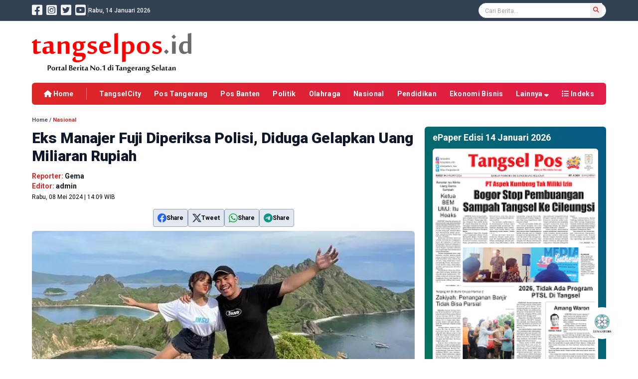

--- FILE ---
content_type: text/html; charset=UTF-8
request_url: https://www.tangselpos.id/detail/23507/eks-manajer-fuji-diperiksa-polisi-diduga-gelapkan-uang-miliaran-rupiah
body_size: 12073
content:
<!DOCTYPE html>
<html lang="id">
<head>
    <meta charset="UTF-8">
    <meta name="viewport" content="width=device-width, initial-scale=1.0">
    <meta http-equiv="X-UA-Compatible" content="ie=edge">

    
    <link rel="preconnect" href="https://fonts.googleapis.com">
    <link rel="preconnect" href="https://fonts.gstatic.com" crossorigin>
    <link rel="preload" href="https://fonts.googleapis.com/css2?family=Roboto:ital,wght@0,400;0,500;0,700;0,900;1,400;1,500;1,700;1,900&display=swap" as="style">
    <link href="https://fonts.googleapis.com/css2?family=Roboto:ital,wght@0,400;0,500;0,700;0,900;1,400;1,500;1,700;1,900&display=swap" rel="stylesheet">

    
    <link href="https://www.tangselpos.id/css/app.css?v=1734713926" rel="stylesheet">
    
    <link href="https://www.tangselpos.id/plugin/swiper/swiper-bundle.min.css" rel="stylesheet">
    
    <link href="https://www.tangselpos.id/plugin/fontawesome/css/all.min.css" rel="stylesheet">
    
    <link href="https://www.tangselpos.id/css/style.css?v=1734713927" rel="stylesheet">
    
    <script src="https://www.tangselpos.id/plugin/jquery/jquery-3.6.0.min.js"></script>

    
    <link rel="shortcut icon" href="https://www.tangselpos.id/favicon.ico">

    <title>Eks Manajer Fuji Diperiksa Polisi, Diduga Gelapkan Uang Miliaran Rupiah</title>

          <!-- Global site tag (gtag.js) - Google Analytics -->
<script async src="https://www.googletagmanager.com/gtag/js?id=UA-186722346-1"></script>
<script>
  window.dataLayer = window.dataLayer || [];
  function gtag(){dataLayer.push(arguments);}
  gtag('js', new Date());

  gtag('config', 'UA-186722346-1');
</script>
<script async src="https://pagead2.googlesyndication.com/pagead/js/adsbygoogle.js?client=ca-pub-5272939080376753"
     crossorigin="anonymous"></script>
    
    
    <link rel="canonical" href="https://www.tangselpos.id/detail/23507/eks-manajer-fuji-diperiksa-polisi-diduga-gelapkan-uang-miliaran-rupiah">
    <meta name="robots" content="index, follow">
    <meta name="language" content="id">
    <meta name="distribution" content="global">
    <meta name="rating" content="general">

    
            
        <meta name="description" content="JAKARTA - Mantan manajer Fuji, Batara, menjalani pemeriksaan sebagai saksi atas laporan terkait dugaan penggelapan dana sebanyak miliaran rupiah milik">
        <meta name="keywords" content="Fuji, mantanmanager, artis">
        <meta name="news_keywords" content="Fuji, mantanmanager, artis">
        <meta name="author" content="Gema">

        
        <meta property="og:type" content="article">
        <meta property="og:title" content="Eks Manajer Fuji Diperiksa Polisi, Diduga Gelapkan Uang Miliaran Rupiah">
        <meta property="og:description" content="JAKARTA - Mantan manajer Fuji, Batara, menjalani pemeriksaan sebagai saksi atas laporan terkait dugaan penggelapan dana sebanyak miliaran rupiah milik">
        <meta property="og:url" content="https://www.tangselpos.id/detail/23507/eks-manajer-fuji-diperiksa-polisi-diduga-gelapkan-uang-miliaran-rupiah">
        <meta property="og:site_name" content="tangselpos.id">
        <meta property="og:image" content="https://www.tangselpos.id/storage/2024/05/eks-manajer-fuji-diperiksa-polisi-diduga-gelapkan-uang-miliaran-rupiah-08052024-141630.webp">
        <meta property="og:image:secure_url" content="https://www.tangselpos.id/storage/2024/05/eks-manajer-fuji-diperiksa-polisi-diduga-gelapkan-uang-miliaran-rupiah-08052024-141630.webp">
        <meta property="og:image:type" content="image/jpeg">
        <meta property="og:locale" content="id_ID">
        
        <meta property="article:author" content="Gema">
        <meta property="article:publisher" content="https://www.facebook.com/tangsel.pos/">
        <meta property="article:published_time" content="2024-05-08T07:16:30.000000Z">
        <meta property="article:modified_time" content="2026-01-13T21:26:50.000000Z">
        <meta property="fb:pages" content="1380957078884401">
        <meta property="fb:app_id" content="189748706492019">
        
        
        <meta name="twitter:card" content="summary_large_image">
        <meta name="twitter:site" content="@tangselpos_new">
        <meta name="twitter:creator" content="@tangselpos_new">
        <meta name="twitter:title" content="Eks Manajer Fuji Diperiksa Polisi, Diduga Gelapkan Uang Miliaran Rupiah">
        <meta name="twitter:description" content="JAKARTA - Mantan manajer Fuji, Batara, menjalani pemeriksaan sebagai saksi atas laporan terkait dugaan penggelapan dana sebanyak miliaran rupiah milik">
        <meta name="twitter:image" content="https://www.tangselpos.id/storage/2024/05/eks-manajer-fuji-diperiksa-polisi-diduga-gelapkan-uang-miliaran-rupiah-08052024-141630.webp">

        
        <script type="application/ld+json">
        {
            "@context": "https://schema.org",
            "@type": "NewsArticle",
            "headline": "Eks Manajer Fuji Diperiksa Polisi, Diduga Gelapkan Uang Miliaran Rupiah",
            "description": "JAKARTA - Mantan manajer Fuji, Batara, menjalani pemeriksaan sebagai saksi atas laporan terkait dugaan penggelapan dana sebanyak miliaran rupiah milik",
            "datePublished": "2024-05-08T07:16:30.000000Z",
            "dateUpdated": "2026-01-13T21:26:50.000000Z",
            "mainEntityOfPage": {
                "@type": "WebPage",
                "@id": "https://www.tangselpos.id/detail/23507/eks-manajer-fuji-diperiksa-polisi-diduga-gelapkan-uang-miliaran-rupiah"
            },
            "author": {
                "@type": "Person",
                "name": "Gema"
            },
            "publisher": {
                "@type": "Organization",
                "name": "tangselpos.id",
                "logo": {
                    "@type": "ImageObject",
                    "url": "https://www.tangselpos.id/storage/gambar/logo/tangselposid-07062022-092127.png"
                }
            },
            "keywords": "Fuji, mantanmanager, artis",
            "wordCount": "305",
            "articleSection": "Nasional",
            "image": ["https://www.tangselpos.id/storage/2024/05/eks-manajer-fuji-diperiksa-polisi-diduga-gelapkan-uang-miliaran-rupiah-08052024-141630.webp"]
        }
        </script>
        
        
</head>

<body class="selection:bg-red-600 selection:text-white">
  <header class="w-full h-auto bg-white shadow-md lg:shadow-none transition">
  <!-- Mobile Nav -->
  <nav class="lg:hidden fixed z-20 top-0 bg-white shadow-md w-full px-4 mx-auto py-2">
    <div class="relative flex flex-warp items-center justify-between">
      <div id="justify" class="z-20 w-full flex items-center justify-between">
        <a href="https://www.tangselpos.id">
          <img src="https://www.tangselpos.id/storage/gambar/logo/tangselposid-07062022-092127.png" alt="tangselpos.id" class="w-40">
        </a>
        <!-- hamburger Menu -->
        <div class="flex">
          <button id="hamburger" class="relative w-8 h-8">
            <div class="hidden rotate-45"></div><div class="hidden -rotate-45"></div>
            <div role="hidden" id="line" class="inset-0 w-6 h-0.5 m-auto rounded-full bg-gray-500 transform transition duration-300"></div>
            <div role="hidden" id="line2" class="inset-0 w-5 h-0.5 mt-1.5 ml-2 m-auto rounded-full bg-gray-500 transform transition duration-300"></div>
            <div role="hidden" id="line3" class="inset-0 w-6 h-0.5 mt-1.5 m-auto rounded-full bg-gray-500 transform transition duration-300"></div> 
          </button>
        </div>
        <!-- /Hamburger Menu -->
      </div>
    </div>
  </nav>

  <div id="navlinks" class="fixed z-10 hidden h-screen w-full bg-slate-800 transition">
      <ul class="px-4 mt-8 text-gray-600 text-lg tracking-wide mx-auto lg:flex lg:space-x-8 lg:py-0">

        <li class="relative w-full">
            <form action="/berita" class="w-full" autocomplete="off">
            <input type="text" name="cari" class="w-full px-3 py-1 rounded-md border border-gray-200 focus:outline-none focus:ring-1 focus:ring-sky-500" placeholder="Cari Berita..." value="" required>
            <div class="absolute top-0 right-0 w-auto h-full rounded-r-md bg-red-600">
              <button type="submit" class="py-1 px-4 text-white"><i class="fas fa-search"></i></button>
            </div>
            </form>
        </li>

          <div class="w-full flex flex-col gap-2 divide-y divide-gray-300 mt-6">
                                    <li><a href="https://www.tangselpos.id/kategori/TangselCity" class="block w-full pt-2 transition text-white">TangselCity</a></li>
                        <li><a href="https://www.tangselpos.id/kategori/Pos%20Tangerang" class="block w-full pt-2 transition text-white">Pos Tangerang</a></li>
                        <li><a href="https://www.tangselpos.id/kategori/Pos%20Banten" class="block w-full pt-2 transition text-white">Pos Banten</a></li>
                        <li><a href="https://www.tangselpos.id/kategori/Politik" class="block w-full pt-2 transition text-white">Politik</a></li>
                        <li><a href="https://www.tangselpos.id/kategori/Olahraga" class="block w-full pt-2 transition text-white">Olahraga</a></li>
                        <li><a href="https://www.tangselpos.id/kategori/Nasional" class="block w-full pt-2 transition text-white">Nasional</a></li>
                        <li><a href="https://www.tangselpos.id/kategori/Pendidikan" class="block w-full pt-2 transition text-white">Pendidikan</a></li>
                        <li><a href="https://www.tangselpos.id/kategori/Ekonomi%20Bisnis" class="block w-full pt-2 transition text-white">Ekonomi Bisnis</a></li>
                                    <li><a href="https://www.tangselpos.id/indeks" class="block w-full pt-2 transition text-white">Indeks</a></li>
          </div>

          <div class="w-full mt-24">
            <div class="text-sm text-gray-400 font-semibold">tangselpos.id</div>
            <div class="text-xxs text-gray-400 font-light">Portal Berita No.1 di Tangerang Selatan</div>
          </div>

      </ul>
    </div>

  <!-- /Mobile Nav -->

  <!-- PC Nav -->
  <nav class="hidden lg:block">
    <div class="w-full h-auto bg-slate-700 shadow-sm">
      <div class="mx-auto w-full max-w-6xl px-4 xl:px-0 py-[5px] flex flex-row items-center justify-between">

        <div class="flex flex-row gap-2 items-center">

          <div class="flex flex-row items-center justify-center">
            <div class="text-2xl 2xl:text-3xl text-gray-100 hover:text-red-600"><a href="https://www.facebook.com/tangsel.pos"><i class="fab fa-facebook-square"></i></a></div>
            <div class="text-2xl 2xl:text-3xl text-gray-100 hover:text-red-600 ml-2"><a href="https://www.instagram.com/tangselpos2020/"><i class="fab fa-instagram-square"></i></a></div>
            <div class="text-2xl 2xl:text-3xl text-gray-100 hover:text-red-600 ml-2"><a href="https://twitter.com/tangselpos_new"><i class="fab fa-twitter-square"></i></a></div>
            <div class="text-2xl 2xl:text-3xl text-gray-100 hover:text-red-600 ml-2"><a href="@tangselpos"><i class="fab fa-youtube-square"></i></a></div>
          </div>

          <div class="w-px h-6 ml-1 bg-gray-500"></div>

          <div class="text-xs text-gray-100 font-medium">Rabu, 14 Januari 2026</div>
        </div>

        <div class="relative block w-64">
          <form action="/berita" class="w-full" autocomplete="off">
            <div class="absolute right-0  w-5 h-5 rounded-full mr-3">
              <button type="submit" class="p-1.5 text-xs text-red-600"><i class="fas fa-search"></i></button>
            </div>
            <input type="text" name="cari" class="w-full px-3 py-0.5 rounded-full border border-gray-200 focus:outline-none focus:ring-1 focus:ring-sky-500 placeholder:text-xs" placeholder="Cari Berita..."  value="" required>
          </form>
        </div>

      </div>
    </div>

    <div class="mx-auto w-full max-w-6xl px-4 xl:px-0 mt-6 flex flex-row items-center justify-between">
      <div class="w-auto">
        <a href="https://www.tangselpos.id"><img class="w-80" src="https://www.tangselpos.id/storage/gambar/logo/tangselposid-07062022-092127.png" alt="tangselpos.id"></a>
      </div>

      
       
    </div>

    
    <div class="mx-auto w-full max-w-6xl px-4 xl:px-0 mt-5 overflow-hidden">    
      <ul class="w-full flex flex-row grow-0 gap-4 items-center justify-between py-2.5 px-6 bg-gradient-to-r from-red-600 to-rose-600 rounded-md">
        <li class="lg:text-xs xl:text-sm 2xl:text-base text-white hover:text-yellow-300 font-bold whitespace-nowrap"><a href="https://www.tangselpos.id"><i class="fas fa-home"></i> Home</a></li>
        <div class="h-6 w-px bg-gray-100/50"></div>

                        <li class="lg:text-xs xl:text-sm 2xl:text-base text-white hover:text-yellow-300 font-bold tracking-wide whitespace-nowrap"><a href="https://www.tangselpos.id/kategori/TangselCity">TangselCity</a></li>
                <li class="lg:text-xs xl:text-sm 2xl:text-base text-white hover:text-yellow-300 font-bold tracking-wide whitespace-nowrap"><a href="https://www.tangselpos.id/kategori/Pos%20Tangerang">Pos Tangerang</a></li>
                <li class="lg:text-xs xl:text-sm 2xl:text-base text-white hover:text-yellow-300 font-bold tracking-wide whitespace-nowrap"><a href="https://www.tangselpos.id/kategori/Pos%20Banten">Pos Banten</a></li>
                <li class="lg:text-xs xl:text-sm 2xl:text-base text-white hover:text-yellow-300 font-bold tracking-wide whitespace-nowrap"><a href="https://www.tangselpos.id/kategori/Politik">Politik</a></li>
                <li class="lg:text-xs xl:text-sm 2xl:text-base text-white hover:text-yellow-300 font-bold tracking-wide whitespace-nowrap"><a href="https://www.tangselpos.id/kategori/Olahraga">Olahraga</a></li>
                <li class="lg:text-xs xl:text-sm 2xl:text-base text-white hover:text-yellow-300 font-bold tracking-wide whitespace-nowrap"><a href="https://www.tangselpos.id/kategori/Nasional">Nasional</a></li>
                <li class="lg:text-xs xl:text-sm 2xl:text-base text-white hover:text-yellow-300 font-bold tracking-wide whitespace-nowrap"><a href="https://www.tangselpos.id/kategori/Pendidikan">Pendidikan</a></li>
                <li class="lg:text-xs xl:text-sm 2xl:text-base text-white hover:text-yellow-300 font-bold tracking-wide whitespace-nowrap"><a href="https://www.tangselpos.id/kategori/Ekonomi%20Bisnis">Ekonomi Bisnis</a></li>
                
                <li class="group lg:text-xs xl:text-sm 2xl:text-base text-white hover:text-yellow-300 font-bold tracking-wide whitespace-nowrap">Lainnya <i class="fas fa-sort-down"></i>
          <div class="group-hover:block dropdown-menu absolute hidden h-auto">
            <ul class="relative z-50 top-0 mt-5 w-auto divide-y divide-gray-100/50 bg-gradient-to-r from-red-600 to-rose-600 shadow px-6 py-4 rounded-md">
                        <li class="py-1.5 block text-white hover:text-yellow-300 font-bold lg:text-xs xl:text-sm 2xl:text-base whitespace-nowrap"><a href="https://www.tangselpos.id/kategori/Galeri">Galeri</a></li>
                        <li class="py-1.5 block text-white hover:text-yellow-300 font-bold lg:text-xs xl:text-sm 2xl:text-base whitespace-nowrap"><a href="https://www.tangselpos.id/kategori/Internasional">Internasional</a></li>
                        <li class="py-1.5 block text-white hover:text-yellow-300 font-bold lg:text-xs xl:text-sm 2xl:text-base whitespace-nowrap"><a href="https://www.tangselpos.id/kategori/Selebritis">Selebritis</a></li>
                        <li class="py-1.5 block text-white hover:text-yellow-300 font-bold lg:text-xs xl:text-sm 2xl:text-base whitespace-nowrap"><a href="https://www.tangselpos.id/kategori/Lifestyle">Lifestyle</a></li>
                        <li class="py-1.5 block text-white hover:text-yellow-300 font-bold lg:text-xs xl:text-sm 2xl:text-base whitespace-nowrap"><a href="https://www.tangselpos.id/kategori/Opini">Opini</a></li>
                        <li class="py-1.5 block text-white hover:text-yellow-300 font-bold lg:text-xs xl:text-sm 2xl:text-base whitespace-nowrap"><a href="https://www.tangselpos.id/kategori/Hukum">Hukum</a></li>
                        <li class="py-1.5 block text-white hover:text-yellow-300 font-bold lg:text-xs xl:text-sm 2xl:text-base whitespace-nowrap"><a href="https://www.tangselpos.id/kategori/Advertorial">Advertorial</a></li>
                        <li class="py-1.5 block text-white hover:text-yellow-300 font-bold lg:text-xs xl:text-sm 2xl:text-base whitespace-nowrap"><a href="https://www.tangselpos.id/kategori/Kesehatan">Kesehatan</a></li>
                        <li class="py-1.5 block text-white hover:text-yellow-300 font-bold lg:text-xs xl:text-sm 2xl:text-base whitespace-nowrap"><a href="https://www.tangselpos.id/kategori/Kriminal">Kriminal</a></li>
                        <li class="py-1.5 block text-white hover:text-yellow-300 font-bold lg:text-xs xl:text-sm 2xl:text-base whitespace-nowrap"><a href="https://www.tangselpos.id/kategori/RELIJIUCITY">RELIJIUCITY</a></li>
                        <li class="py-1.5 block text-white hover:text-yellow-300 font-bold lg:text-xs xl:text-sm 2xl:text-base whitespace-nowrap"><a href="https://www.tangselpos.id/kategori/NATARU">NATARU</a></li>
              
          </ul>
          </div>
        </li>
        
        <li class="lg:text-xs xl:text-sm 2xl:text-base text-white hover:text-yellow-300 font-bold tracking-wide whitespace-nowrap"><a href="https://www.tangselpos.id/indeks"><i class="fas fa-list"></i> Indeks</a></li>

      </ul>
    </div>
    

    
    <div class="navigasi w-full h-auto hidden fixed z-50 top-0 ">
    <div class="w-full bg-gradient-to-tr from-red-600 to-rose-600">
      <ul class="mx-auto w-full max-w-6xl px-4 xl:px-0 flex flex-row grow-0 gap-2 lg:gap-1 py-1.5 items-center justify-between">
        <li class="lg:text-xs xl:text-sm 2xl:text-base text-white hover:text-amber-300 font-bold whitespace-nowrap"><a href="https://www.tangselpos.id"><i class="fas fa-home"></i> Home</a></li>
        <div class="h-6 w-px bg-gray-100/50"></div>
                            <li class="lg:text-xs xl:text-sm 2xl:text-base text-white hover:text-yellow-300 font-bold tracking-wide whitespace-nowrap"><a href="https://www.tangselpos.id/kategori/TangselCity">TangselCity</a></li>
                    <li class="lg:text-xs xl:text-sm 2xl:text-base text-white hover:text-yellow-300 font-bold tracking-wide whitespace-nowrap"><a href="https://www.tangselpos.id/kategori/Pos%20Tangerang">Pos Tangerang</a></li>
                    <li class="lg:text-xs xl:text-sm 2xl:text-base text-white hover:text-yellow-300 font-bold tracking-wide whitespace-nowrap"><a href="https://www.tangselpos.id/kategori/Pos%20Banten">Pos Banten</a></li>
                    <li class="lg:text-xs xl:text-sm 2xl:text-base text-white hover:text-yellow-300 font-bold tracking-wide whitespace-nowrap"><a href="https://www.tangselpos.id/kategori/Politik">Politik</a></li>
                    <li class="lg:text-xs xl:text-sm 2xl:text-base text-white hover:text-yellow-300 font-bold tracking-wide whitespace-nowrap"><a href="https://www.tangselpos.id/kategori/Olahraga">Olahraga</a></li>
                    <li class="lg:text-xs xl:text-sm 2xl:text-base text-white hover:text-yellow-300 font-bold tracking-wide whitespace-nowrap"><a href="https://www.tangselpos.id/kategori/Nasional">Nasional</a></li>
                    <li class="lg:text-xs xl:text-sm 2xl:text-base text-white hover:text-yellow-300 font-bold tracking-wide whitespace-nowrap"><a href="https://www.tangselpos.id/kategori/Pendidikan">Pendidikan</a></li>
                    <li class="lg:text-xs xl:text-sm 2xl:text-base text-white hover:text-yellow-300 font-bold tracking-wide whitespace-nowrap"><a href="https://www.tangselpos.id/kategori/Ekonomi%20Bisnis">Ekonomi Bisnis</a></li>
                  
                <li class="group relative lg:text-xs xl:text-sm 2xl:text-base text-white hover:text-amber-300 font-bold tracking-wide">Lainnya <i class="fas fa-sort-down"></i>
          <div class="group-hover:block dropdown-menu absolute hidden h-auto">
          <ul class="relative z-10 top-0 mt-5 w-auto divide-y divide-gray-100/50 bg-gradient-to-r from-red-600 to-rose-600 shadow px-6 py-4 rounded-md">
                        <li class="py-1.5 block text-white hover:text-yellow-300 font-bold lg:text-xs xl:text-sm 2xl:text-base whitespace-nowrap"><a href="https://www.tangselpos.id/kategori/Galeri">Galeri</a></li>
                        <li class="py-1.5 block text-white hover:text-yellow-300 font-bold lg:text-xs xl:text-sm 2xl:text-base whitespace-nowrap"><a href="https://www.tangselpos.id/kategori/Internasional">Internasional</a></li>
                        <li class="py-1.5 block text-white hover:text-yellow-300 font-bold lg:text-xs xl:text-sm 2xl:text-base whitespace-nowrap"><a href="https://www.tangselpos.id/kategori/Selebritis">Selebritis</a></li>
                        <li class="py-1.5 block text-white hover:text-yellow-300 font-bold lg:text-xs xl:text-sm 2xl:text-base whitespace-nowrap"><a href="https://www.tangselpos.id/kategori/Lifestyle">Lifestyle</a></li>
                        <li class="py-1.5 block text-white hover:text-yellow-300 font-bold lg:text-xs xl:text-sm 2xl:text-base whitespace-nowrap"><a href="https://www.tangselpos.id/kategori/Opini">Opini</a></li>
                        <li class="py-1.5 block text-white hover:text-yellow-300 font-bold lg:text-xs xl:text-sm 2xl:text-base whitespace-nowrap"><a href="https://www.tangselpos.id/kategori/Hukum">Hukum</a></li>
                        <li class="py-1.5 block text-white hover:text-yellow-300 font-bold lg:text-xs xl:text-sm 2xl:text-base whitespace-nowrap"><a href="https://www.tangselpos.id/kategori/Advertorial">Advertorial</a></li>
                        <li class="py-1.5 block text-white hover:text-yellow-300 font-bold lg:text-xs xl:text-sm 2xl:text-base whitespace-nowrap"><a href="https://www.tangselpos.id/kategori/Kesehatan">Kesehatan</a></li>
                        <li class="py-1.5 block text-white hover:text-yellow-300 font-bold lg:text-xs xl:text-sm 2xl:text-base whitespace-nowrap"><a href="https://www.tangselpos.id/kategori/Kriminal">Kriminal</a></li>
                        <li class="py-1.5 block text-white hover:text-yellow-300 font-bold lg:text-xs xl:text-sm 2xl:text-base whitespace-nowrap"><a href="https://www.tangselpos.id/kategori/RELIJIUCITY">RELIJIUCITY</a></li>
                        <li class="py-1.5 block text-white hover:text-yellow-300 font-bold lg:text-xs xl:text-sm 2xl:text-base whitespace-nowrap"><a href="https://www.tangselpos.id/kategori/NATARU">NATARU</a></li>
             
          </ul>
          </div>
        </li>
        
        <li class="lg:text-xs xl:text-sm 2xl:text-base text-white hover:text-amber-300 font-bold tracking-wide whitespace-nowrap"><a href="https://www.tangselpos.id/indeks"><i class="fas fa-list"></i> Indeks</a></li>
      </ul>
    </div>
    <div class="w-full h-1 bg-gradient-to-r from-yellow-300 to-amber-400"></div>
    </div>
    
    
  </nav>
  <!-- /PC Nav -->
</header>

<!-- Ekplorasi -->
<div id="eksplor" class="lg:hidden flex flex-row w-full bg-red-600 overflow-x-auto mt-14 mx-auto px-4 py-2 no-scrollbar">
  
      
      <div class="flex flex-row gap-4">
                        <a href="https://www.tangselpos.id/kategori/TangselCity"><p class="text-sm text-white font-semibold whitespace-nowrap">TangselCity</p></a>
                <a href="https://www.tangselpos.id/kategori/Pos%20Tangerang"><p class="text-sm text-white font-semibold whitespace-nowrap">Pos Tangerang</p></a>
                <a href="https://www.tangselpos.id/kategori/Pos%20Banten"><p class="text-sm text-white font-semibold whitespace-nowrap">Pos Banten</p></a>
                <a href="https://www.tangselpos.id/kategori/Politik"><p class="text-sm text-white font-semibold whitespace-nowrap">Politik</p></a>
                <a href="https://www.tangselpos.id/kategori/Olahraga"><p class="text-sm text-white font-semibold whitespace-nowrap">Olahraga</p></a>
                <a href="https://www.tangselpos.id/kategori/Nasional"><p class="text-sm text-white font-semibold whitespace-nowrap">Nasional</p></a>
                <a href="https://www.tangselpos.id/kategori/Pendidikan"><p class="text-sm text-white font-semibold whitespace-nowrap">Pendidikan</p></a>
                <a href="https://www.tangselpos.id/kategori/Ekonomi%20Bisnis"><p class="text-sm text-white font-semibold whitespace-nowrap">Ekonomi Bisnis</p></a>
                
                        <a href="https://www.tangselpos.id/kategori/Galeri"><p class="text-sm text-white font-semibold whitespace-nowrap">Galeri</p></a>
                <a href="https://www.tangselpos.id/kategori/Internasional"><p class="text-sm text-white font-semibold whitespace-nowrap">Internasional</p></a>
                <a href="https://www.tangselpos.id/kategori/Selebritis"><p class="text-sm text-white font-semibold whitespace-nowrap">Selebritis</p></a>
                <a href="https://www.tangselpos.id/kategori/Lifestyle"><p class="text-sm text-white font-semibold whitespace-nowrap">Lifestyle</p></a>
                <a href="https://www.tangselpos.id/kategori/Opini"><p class="text-sm text-white font-semibold whitespace-nowrap">Opini</p></a>
                <a href="https://www.tangselpos.id/kategori/Hukum"><p class="text-sm text-white font-semibold whitespace-nowrap">Hukum</p></a>
                <a href="https://www.tangselpos.id/kategori/Advertorial"><p class="text-sm text-white font-semibold whitespace-nowrap">Advertorial</p></a>
                <a href="https://www.tangselpos.id/kategori/Kesehatan"><p class="text-sm text-white font-semibold whitespace-nowrap">Kesehatan</p></a>
                <a href="https://www.tangselpos.id/kategori/Kriminal"><p class="text-sm text-white font-semibold whitespace-nowrap">Kriminal</p></a>
                <a href="https://www.tangselpos.id/kategori/RELIJIUCITY"><p class="text-sm text-white font-semibold whitespace-nowrap">RELIJIUCITY</p></a>
                <a href="https://www.tangselpos.id/kategori/NATARU"><p class="text-sm text-white font-semibold whitespace-nowrap">NATARU</p></a>
                
        <a href="https://www.tangselpos.id/indeks"><p class="text-sm text-white font-semibold whitespace-nowrap">Indeks</p></a>
      </div>
</div>
<!-- /Ekplorasi -->





<div class="flex w-14 h-14 md:w-16 md:h-16 fixed z-50 bottom-10 right-10">
  <span class="animate-ping absolute inline-flex h-full w-full rounded-full bg-rose-500 opacity-75"></span>
  <a href="https://www.tangselpos.id/statis/1/redaksi">
    <span class="relative inline-flex w-14 h-14 md:w-16 md:h-16 bg-white shadow-sm rounded-full overflow-hidden">
    <img src="https://www.tangselpos.id/images/dewan_pers.jpg" class="w-8 h-8 md:w-10 md:h-10 mx-auto my-auto object-cover" alt="Dewan Pers">
  </a>
  </span>
</div>


<script>
$(document).scroll(function() {
var y = $(this).scrollTop();
if (y > 260) {
  $('.navigasi').fadeIn();
} else {
  $('.navigasi').fadeOut();
}
});
</script>
  <main class="mx-auto w-full max-w-6xl px-4 xl:px-0 mt-6">

    <div class="md:flex md:flex-row md:gap-5 md:h-auto"> <!-- Headline PC Container -->  

    
    </div>  <!-- Headline PC Container -->

    <div class="md:flex md:flex-row items-start"> <!-- PC Container -->
      <div class="md:w-8/12 md:flex md:flex-col"> <!-- PC Main Container -->

        





<div class="flex flex-col w-full h-auto">
  <div class="mb-1 text-xxs font-semibold text-gray-600"><a href="/">Home</a> / <a href="https://www.tangselpos.id/kategori/nasional"><span class="text-red-600">Nasional</span></a></div>
      <h1 class="text-2xl md:text-3xl text-slate-900 font-extrabold mt-2 leading-snug">Eks Manajer Fuji Diperiksa Polisi, Diduga Gelapkan Uang Miliaran Rupiah</h1>
  
  
  <div class="flex mt-3 flex-row items-center">
      
      <div class="flex flex-col justify-between">
                              <div class="text-sm font-semibold text-red-600">Reporter: <span class="text-gray-900">Gema</span></div>
            <div class="text-sm font-semibold text-red-600">Editor: <span class="text-gray-900">admin</span></div>
                          <div class="mt-1 text-xxs md:text-xs">Rabu, 08 Mei 2024 | 14:09 WIB</div>
      </div>
  </div>
  

  <div class="flex w-full mt-2">
    <div class="mt-2 mx-auto text-center">
  <div class="flex flex-row gap-2 float-right">
    
    <div class="block hover:-mt-1 duration-300 ease-in-out">
      <a href="https://www.facebook.com/sharer/sharer.php?u=https://www.tangselpos.id/detail/23507/eks-manajer-fuji-diperiksa-polisi-diduga-gelapkan-uang-miliaran-rupiah" 
          target="_blank" class="flex flex-row text-xs p-1 md:p-2 bg-slate-200 hover:bg-slate-300 border border-slate-400 rounded items-center gap-3">
        <svg xmlns="http://www.w3.org/2000/svg" width="18" height="18" class="text-blue-600" fill="currentColor" class="bi bi-facebook" viewBox="0 0 16 16">
          <path d="M16 8.049c0-4.446-3.582-8.05-8-8.05C3.58 0-.002 3.603-.002 8.05c0 4.017 2.926 7.347 6.75 7.951v-5.625h-2.03V8.05H6.75V6.275c0-2.017 1.195-3.131 3.022-3.131.876 0 1.791.157 1.791.157v1.98h-1.009c-.993 0-1.303.621-1.303 1.258v1.51h2.218l-.354 2.326H9.25V16c3.824-.604 6.75-3.934 6.75-7.951"/>
        </svg>
        <span class="font-semibold">Share</span>
      </a>
    </div>
    
    <div class="block hover:-mt-1 duration-300 ease-in-out">
      <a href="https://twitter.com/intent/tweet?url=https://www.tangselpos.id/detail/23507/eks-manajer-fuji-diperiksa-polisi-diduga-gelapkan-uang-miliaran-rupiah" 
          target="_blank" class="flex flex-row text-xs p-1 md:p-2 bg-slate-200 hover:bg-slate-300 border border-slate-400 rounded items-center gap-3">
        <svg xmlns="http://www.w3.org/2000/svg" width="18" height="18" class="text-slate-700" fill="currentColor" class="bi bi-twitter-x" viewBox="0 0 16 16">
          <path d="M12.6.75h2.454l-5.36 6.142L16 15.25h-4.937l-3.867-5.07-4.425 5.07H.316l5.733-6.57L0 .75h5.063l3.495 4.633L12.601.75Zm-.86 13.028h1.36L4.323 2.145H2.865z"/>
        </svg>
        <span class="font-semibold">Tweet</span>
      </a>
    </div>
    
    <div class="block hover:-mt-1 duration-300 ease-in-out">
      <a href="https://web.whatsapp.com/send?text=Eks%20Manajer%20Fuji%20Diperiksa%20Polisi%2C%20Diduga%20Gelapkan%20Uang%20Miliaran%20Rupiah%0Ahttps://www.tangselpos.id/detail/23507/eks-manajer-fuji-diperiksa-polisi-diduga-gelapkan-uang-miliaran-rupiah" 
          target="_blank" class="hidden md:flex flex-row text-xs p-1 md:p-2 bg-slate-200 hover:bg-slate-300 border border-slate-400 rounded items-center gap-3">
        <svg xmlns="http://www.w3.org/2000/svg" width="18" height="18" class="text-green-600" fill="currentColor" class="bi bi-whatsapp" viewBox="0 0 16 16">
          <path d="M13.601 2.326A7.85 7.85 0 0 0 7.994 0C3.627 0 .068 3.558.064 7.926c0 1.399.366 2.76 1.057 3.965L0 16l4.204-1.102a7.9 7.9 0 0 0 3.79.965h.004c4.368 0 7.926-3.558 7.93-7.93A7.9 7.9 0 0 0 13.6 2.326zM7.994 14.521a6.6 6.6 0 0 1-3.356-.92l-.24-.144-2.494.654.666-2.433-.156-.251a6.56 6.56 0 0 1-1.007-3.505c0-3.626 2.957-6.584 6.591-6.584a6.56 6.56 0 0 1 4.66 1.931 6.56 6.56 0 0 1 1.928 4.66c-.004 3.639-2.961 6.592-6.592 6.592m3.615-4.934c-.197-.099-1.17-.578-1.353-.646-.182-.065-.315-.099-.445.099-.133.197-.513.646-.627.775-.114.133-.232.148-.43.05-.197-.1-.836-.308-1.592-.985-.59-.525-.985-1.175-1.103-1.372-.114-.198-.011-.304.088-.403.087-.088.197-.232.296-.346.1-.114.133-.198.198-.33.065-.134.034-.248-.015-.347-.05-.099-.445-1.076-.612-1.47-.16-.389-.323-.335-.445-.34-.114-.007-.247-.007-.38-.007a.73.73 0 0 0-.529.247c-.182.198-.691.677-.691 1.654s.71 1.916.81 2.049c.098.133 1.394 2.132 3.383 2.992.47.205.84.326 1.129.418.475.152.904.129 1.246.08.38-.058 1.171-.48 1.338-.943.164-.464.164-.86.114-.943-.049-.084-.182-.133-.38-.232"/>
        </svg>
        <span class="font-semibold">Share</span>
      </a>
      <a href="https://api.whatsapp.com/send?text=Eks%20Manajer%20Fuji%20Diperiksa%20Polisi%2C%20Diduga%20Gelapkan%20Uang%20Miliaran%20Rupiah%0Ahttps://www.tangselpos.id/detail/23507/eks-manajer-fuji-diperiksa-polisi-diduga-gelapkan-uang-miliaran-rupiah"
          target="_blank" class="flex md:hidden text-xs p-1 md:p-2 bg-slate-200 hover:bg-slate-300 border border-slate-400 rounded">
        <svg xmlns="http://www.w3.org/2000/svg" width="18" height="18" class="text-green-600" fill="currentColor" class="bi bi-whatsapp" viewBox="0 0 16 16">
          <path d="M13.601 2.326A7.85 7.85 0 0 0 7.994 0C3.627 0 .068 3.558.064 7.926c0 1.399.366 2.76 1.057 3.965L0 16l4.204-1.102a7.9 7.9 0 0 0 3.79.965h.004c4.368 0 7.926-3.558 7.93-7.93A7.9 7.9 0 0 0 13.6 2.326zM7.994 14.521a6.6 6.6 0 0 1-3.356-.92l-.24-.144-2.494.654.666-2.433-.156-.251a6.56 6.56 0 0 1-1.007-3.505c0-3.626 2.957-6.584 6.591-6.584a6.56 6.56 0 0 1 4.66 1.931 6.56 6.56 0 0 1 1.928 4.66c-.004 3.639-2.961 6.592-6.592 6.592m3.615-4.934c-.197-.099-1.17-.578-1.353-.646-.182-.065-.315-.099-.445.099-.133.197-.513.646-.627.775-.114.133-.232.148-.43.05-.197-.1-.836-.308-1.592-.985-.59-.525-.985-1.175-1.103-1.372-.114-.198-.011-.304.088-.403.087-.088.197-.232.296-.346.1-.114.133-.198.198-.33.065-.134.034-.248-.015-.347-.05-.099-.445-1.076-.612-1.47-.16-.389-.323-.335-.445-.34-.114-.007-.247-.007-.38-.007a.73.73 0 0 0-.529.247c-.182.198-.691.677-.691 1.654s.71 1.916.81 2.049c.098.133 1.394 2.132 3.383 2.992.47.205.84.326 1.129.418.475.152.904.129 1.246.08.38-.058 1.171-.48 1.338-.943.164-.464.164-.86.114-.943-.049-.084-.182-.133-.38-.232"/>
        </svg>
        <span class="font-semibold">Share</span>
      </a>
    </div>
    
    <div class="block hover:-mt-1 duration-300 ease-in-out">
      <a href="https://telegram.me/share/url?url=https://www.tangselpos.id/detail/23507/eks-manajer-fuji-diperiksa-polisi-diduga-gelapkan-uang-miliaran-rupiah" 
          target="_blank" class="flex flex-row text-xs p-1 md:p-2 bg-slate-200 hover:bg-slate-300 border border-slate-400 rounded items-center gap-3">
        <svg xmlns="http://www.w3.org/2000/svg" width="18" height="18" class="text-teal-600" fill="currentColor" class="bi bi-telegram" viewBox="0 0 16 16">
          <path d="M16 8A8 8 0 1 1 0 8a8 8 0 0 1 16 0M8.287 5.906q-1.168.486-4.666 2.01-.567.225-.595.442c-.03.243.275.339.69.47l.175.055c.408.133.958.288 1.243.294q.39.01.868-.32 3.269-2.206 3.374-2.23c.05-.012.12-.026.166.016s.042.12.037.141c-.03.129-1.227 1.241-1.846 1.817-.193.18-.33.307-.358.336a8 8 0 0 1-.188.186c-.38.366-.664.64.015 1.088.327.216.589.393.85.571.284.194.568.387.936.629q.14.092.27.187c.331.236.63.448.997.414.214-.02.435-.22.547-.82.265-1.417.786-4.486.906-5.751a1.4 1.4 0 0 0-.013-.315.34.34 0 0 0-.114-.217.53.53 0 0 0-.31-.093c-.3.005-.763.166-2.984 1.09"/>
        </svg>
        <span class="font-semibold">Share</span>
      </a>
    </div>
  </div>
</div>  </div>

  
      <div class="swiper galeriSwiper mt-2 flex w-full h-56 md:h-72 lg:h-[400px] 2xl:h-[420px] bg-gray-100 rounded-t-md overflow-hidden">
            <img class="w-full h-full object-cover" src="https://www.tangselpos.id/storage/2024/05/eks-manajer-fuji-diperiksa-polisi-diduga-gelapkan-uang-miliaran-rupiah-08052024-141630.webp" alt="Fuji dan mantan Manager nya Batara. Foto : Ist" title="Eks Manajer Fuji Diperiksa Polisi, Diduga Gelapkan Uang Miliaran Rupiah">
          </div>
    <div class="px-3 py-2 text-xs bg-gray-100 rounded-b-md">Fuji dan mantan Manager nya Batara. Foto : Ist</div>
    

  
    

  
    <div class="mt-4 text-base md:leading-relaxed space-y-5">
    
          <p><strong>JAKARTA</strong> - Mantan manajer Fuji, Batara, menjalani pemeriksaan sebagai saksi atas laporan terkait dugaan penggelapan dana sebanyak miliaran rupiah milik Fuji. Pada saat diperiksa, Batara didampingi oleh pengacaranya, Muhammad Rizki Firdaus.&nbsp;</p>
                

<p>Batara menjalani pemeriksaan di Polres Jakarta Barat, pada Selasa (7/5) kemarin.&nbsp;</p>
                

<p>&quot;Kami sampaikan permasalahan ini dari kaca mata hukum ini permasalahan perdata karena ada kesepakatan 1 Desember 2022 antara klien kami dan pelapor. Semua hal diberitakan media terkait nominal uang sudah disepakati ada yang belum dipenuhi sama klien kami, tapi klien kami sudah punya itikad baik menghubunginya,&quot; kata Muhammad Rizki.&nbsp;</p>
                

<p>Pada saat pemeriksaan, Batara dicecar sekitar 20 pertanyaan dari polisi. Pemeriksaan pun berlangsung sekitar 5 jam.&nbsp;</p>
                

<p>Batara juga tak banyak bicara pada saat berada di Polres Jakarta Barat. Namun, Firdaus mengatakan bahwa pihaknya sudah melakukan berbagai upaya baik untuk menyelesaikan permasalahan tersebut.</p>
                

<p>&quot;Kami habis ini coba untuk memohon adanya restorative justice. Apalagi sudah ada itikad dari klien kami tiap kondisi, hari, bulan, banyak identitas klien kami nggak bisa digunakan lagi untuk beraktivitas. Tapi tetap klien kami sudah membayar ratusan juta. Klien kami minta dispensasi, ini ada itikad baik dari klien kami,&quot; jelasnya.&nbsp;</p>
                

<p>Pihak Batara juga sudah berupaya untuk membuka pintu komunikasi dengan pihak Fuji. Namun, belum mendapatkan respons.&nbsp;</p>
                

<p>&quot;Ehm, terakhir itu Lebaran mengucapkan, tapi ya tadi kami tahu lawan punya hak tidak membalas. Saya lihat chatnya, itu itikad baik,&quot; katanya.&nbsp;</p>
                

<p>Sementara itu, Batara juga sempat membantah kabar bahwa dirinya tidak memiliki itikad baik untuk menyelesaikan permasalahan tersebut dengan Fuji.&nbsp;</p>
                

<p>&quot;Intinya selama berita beredar itu tidak benar sama sekali. Dari awal pun saya sangat amat punya itikad baik untuk menyelesaikan masalah ini,&quot; ucap Batara.&nbsp;</p>
                

<p>Sebelum dilaporkan, Fuji juga sempat melayangkan dua somasi terhadap Batara yang diduga melakukan penggelapan miliaran rupiah dari hasil kerja kerasnya. Kini, Fuji menempuh jalur pidana untuk menyelesaikan masalah tersebut.</p>
          
    
    

  </div>
  

  
  
  <div class="mt-5 flex flex-row flex-wrap gap-1.5">
      <div class="font-semibold"><i class="fas fa-tags"></i> TAG:</div>
                    <a href="https://www.tangselpos.id/berita?cari=Fuji" class="group flex flex-row text-sm text-red-600 font-semibold ">
            <span class="px-1.5 py-0.5 text-white bg-red-500 group-hover:bg-red-600 border border-red-500 rounded-l">#</span>
            <span class="-ml-px px-1.5 py-0.5 bg-gray-50 group-hover:bg-gray-200 border border-red-500 rounded-r">Fuji</span>
        </a>
              <a href="https://www.tangselpos.id/berita?cari=%20mantanmanager" class="group flex flex-row text-sm text-red-600 font-semibold ">
            <span class="px-1.5 py-0.5 text-white bg-red-500 group-hover:bg-red-600 border border-red-500 rounded-l">#</span>
            <span class="-ml-px px-1.5 py-0.5 bg-gray-50 group-hover:bg-gray-200 border border-red-500 rounded-r"> mantanmanager</span>
        </a>
              <a href="https://www.tangselpos.id/berita?cari=%20artis" class="group flex flex-row text-sm text-red-600 font-semibold ">
            <span class="px-1.5 py-0.5 text-white bg-red-500 group-hover:bg-red-600 border border-red-500 rounded-l">#</span>
            <span class="-ml-px px-1.5 py-0.5 bg-gray-50 group-hover:bg-gray-200 border border-red-500 rounded-r"> artis</span>
        </a>
        </div>
  

  <div class="w-full mt-5 grid grid-cols-1 gap-2 lg:grid-cols-2 lg:gap-4">

        <div class="w-full h-auto px-4 py-3 bg-gradient-to-r from-red-700 to-rose-700 rounded-md">
      <div class="flex flex-row items-center justify-between">
        <div class="flex shrink-0 w-12 h-12 bg-white rounded-md overflow-hidden">
          <a href="/detail/23506/hebat-4-pelajar-tangsel-lolos-seleksi-ppap-dan-ppan-2024-salah-satunya-raih-nilai-terbesar"><img class="w-full h-full object-cover" src="https://www.tangselpos.id/thumbnail/2024/05/hebat-4-pelajar-tangsel-lolos-seleksi-ppap-dan-ppan-2024-salah-satunya-raih-nilai-terbesar-08052024-135921.jpg" alt="Foto : Ist"></a>
        </div>
        <div class="flex w-full flex-col">
          <div class="ml-2 md:ml-3 text-xxs text-left text-yellow-300 font-semibold">Pos Sebelumnya:</div>
          <a href="/detail/23506/hebat-4-pelajar-tangsel-lolos-seleksi-ppap-dan-ppan-2024-salah-satunya-raih-nilai-terbesar"><div class="ml-2 md:ml-3 text-xs mt-1 text-left text-gray-100 hover:text-white font-bold">Hebat! 4 Pelajar Tangsel Lolos Seleksi PPAP dan PPAN 2024,...</div></a>
        </div>
      </div>
    </div>
    
        <div class="w-full h-auto px-4 py-3 bg-gradient-to-l from-red-700 to-rose-700 rounded-md">
      <div class="flex flex-row items-center justify-between">
        <div class="flex w-full flex-col">
          <div class="mr-2 md:mr-3 text-xxs text-right text-yellow-300 font-semibold">Pos Berikutnya:</div>
          <a href="/detail/23508/ace-resmi-buka-di-rawa-buntu-ini-berbagai-promo-menariknya"><div class="mr-2 md:mr-3 text-xs mt-1 text-right text-gray-100 hover:text-white font-bold">ACE Resmi Buka di Rawa Buntu, Ini Berbagai Promo Menariknya</div></a>
        </div>
        <div class="flex shrink-0 w-12 h-12 bg-white rounded-md overflow-hidden">
          <a href="/detail/23508/ace-resmi-buka-di-rawa-buntu-ini-berbagai-promo-menariknya"><img class="w-full h-full object-cover" src="https://www.tangselpos.id/thumbnail/2024/05/ace-resmi-buka-di-rawa-buntu-ini-berbagai-promo-menariknya-08052024-143429.jpg" alt="Prosesi pembukaan ACE Rawa Buntu.(ist)."></a>
        </div>
      </div>
    </div>
    
  </div>

  
    

  
  <div class="mt-5 flex flex-col w-full bg-gray-100 p-1 rounded-md">
      <div class="ml-2 mt-1 font-semibold whitespace-nowrap"><i class="fas fa-comments"></i> Komentar:</div>
      <div>
    <div id="fb-root"></div>
    <script async defer crossorigin="anonymous" src="https://connect.facebook.net/id_ID/sdk.js#xfbml=1&version=v21.0&appId=189748706492019"></script>
    <div class="fb-comments" 
        data-href="https://www.tangselpos.id/detail/23507/eks-manajer-fuji-diperiksa-polisi-diduga-gelapkan-uang-miliaran-rupiah" 
        data-width="100%" 
        data-numposts="5">
    </div>
</div>  </div>
  

  <div class="flex w-full my-6 h-0.5 bg-gray-200"></div>

  
  <div class="block w-full">
    <div class="flex flex-row items-center justify-between">
        <div class="flex flex-col">
            <div class="text-lg 2xl:text-xl"><span class="font-extrabold text-slate-800">Berita Lainnya</span></div>
            <div class="w-full h-1.5 bg-red-600"></div>
        </div>
        <div class="text-xs lg:text-sm"><a href="/kategori/parlemen" class="font-semibold py-0.5 text-gray-500 hover:text-gray-700"><i class="fa-solid fa-arrow-right-long"></i></a></div>
    </div>
    <div class="flex w-full h-px bg-red-600"></div>

    <div class="mt-5 w-full grid grid-cols-2 lg:grid-cols-3 gap-5">

      
                  <div class="flex flex-col">
        <div class="w-full h-28 md:h-32 2xl:h-44 bg-gray-300 rounded-md overflow-hidden">
          <a href="/detail/44247/motif-pembunuhan-di-tpu-jakasampurna-terungkap-korban-dijerat-ikat-pinggang-karena-dendam-utang"><img class="w-full h-full object-cover" src="https://www.tangselpos.id/thumbnail/2026/01/motif-pembunuhan-di-tpu-jakasampurna-terungkap-korban-dijerat-ikat-pinggang-karena-dendam-utang-14012026-132026.jpg" alt="Ilustrasi. Foto : Ist"></a>
        </div>
        <a href="/detail/44247/motif-pembunuhan-di-tpu-jakasampurna-terungkap-korban-dijerat-ikat-pinggang-karena-dendam-utang"><div class="mt-2 text-sm hover:text-red-600 md:text-base font-semibold leading-snug md:leading-snug">Motif Pembunuhan di TPU Jakasampurna Terungkap, Korban Dijerat Ikat Pinggang karena Dendam Utang</div></a>
        <div class="mt-1 text-xxs font-semibold text-cyan-900">Rabu, 14 Januari 2026</div>
      </div>
            <div class="flex flex-col">
        <div class="w-full h-28 md:h-32 2xl:h-44 bg-gray-300 rounded-md overflow-hidden">
          <a href="/detail/44244/purbaya-sinyalkan-sanksi-tegas-pegawai-pajak-bermasalah-bisa-dipindah-hingga-dinonaktifkan"><img class="w-full h-full object-cover" src="https://www.tangselpos.id/thumbnail/2026/01/purbaya-sinyalkan-sanksi-tegas-pegawai-pajak-bermasalah-bisa-dipindah-hingga-dinonaktifkan-14012026-121222.jpg" alt="Menkeu Purbaya. Foto : Ist"></a>
        </div>
        <a href="/detail/44244/purbaya-sinyalkan-sanksi-tegas-pegawai-pajak-bermasalah-bisa-dipindah-hingga-dinonaktifkan"><div class="mt-2 text-sm hover:text-red-600 md:text-base font-semibold leading-snug md:leading-snug">Purbaya Sinyalkan Sanksi Tegas, Pegawai Pajak Bermasalah Bisa Dipindah hingga Dinonaktifkan</div></a>
        <div class="mt-1 text-xxs font-semibold text-cyan-900">Rabu, 14 Januari 2026</div>
      </div>
            <div class="flex flex-col">
        <div class="w-full h-28 md:h-32 2xl:h-44 bg-gray-300 rounded-md overflow-hidden">
          <a href="/detail/44243/tiang-monorel-rasuna-said-mulai-dibongkar-pemprov-dki-pastikan-lalu-lintas-tetap-lancar"><img class="w-full h-full object-cover" src="https://www.tangselpos.id/thumbnail/2026/01/tiang-monorel-rasuna-said-mulai-dibongkar-pemprov-dki-pastikan-lalu-lintas-tetap-lancar-14012026-120525.jpg" alt="Gubernur Pramono Anunung menyaksikan pemotongan tiang monorel yang mangkrak di Jln hR Rasuna Said. Foto : Ist"></a>
        </div>
        <a href="/detail/44243/tiang-monorel-rasuna-said-mulai-dibongkar-pemprov-dki-pastikan-lalu-lintas-tetap-lancar"><div class="mt-2 text-sm hover:text-red-600 md:text-base font-semibold leading-snug md:leading-snug">Tiang Monorel Rasuna Said Mulai Dibongkar, Pemprov DKI Pastikan Lalu Lintas Tetap Lancar</div></a>
        <div class="mt-1 text-xxs font-semibold text-cyan-900">Rabu, 14 Januari 2026</div>
      </div>
            <div class="flex flex-col">
        <div class="w-full h-28 md:h-32 2xl:h-44 bg-gray-300 rounded-md overflow-hidden">
          <a href="/detail/44242/blt-masih-jadi-bantalan-kelompok-rentan"><img class="w-full h-full object-cover" src="https://www.tangselpos.id/thumbnail/2026/01/blt-masih-jadi-bantalan-kelompok-rentan-14012026-112557.jpg" alt="Ilustrasi. Foto : Ist"></a>
        </div>
        <a href="/detail/44242/blt-masih-jadi-bantalan-kelompok-rentan"><div class="mt-2 text-sm hover:text-red-600 md:text-base font-semibold leading-snug md:leading-snug">BLT Masih Jadi Bantalan Kelompok Rentan</div></a>
        <div class="mt-1 text-xxs font-semibold text-cyan-900">Rabu, 14 Januari 2026</div>
      </div>
            <div class="flex flex-col">
        <div class="w-full h-28 md:h-32 2xl:h-44 bg-gray-300 rounded-md overflow-hidden">
          <a href="/detail/44241/polemik-pasal-demo-di-kuhp-baru-dpr-tegaskan-tak-perlu-izin"><img class="w-full h-full object-cover" src="https://www.tangselpos.id/thumbnail/2026/01/polemik-pasal-demo-di-kuhp-baru-dpr-tegaskan-tak-perlu-izin-14012026-095631.jpg" alt="Ilustrasi. Foto : Ist"></a>
        </div>
        <a href="/detail/44241/polemik-pasal-demo-di-kuhp-baru-dpr-tegaskan-tak-perlu-izin"><div class="mt-2 text-sm hover:text-red-600 md:text-base font-semibold leading-snug md:leading-snug">Polemik Pasal Demo di KUHP Baru, DPR Tegaskan Tak Perlu Izin</div></a>
        <div class="mt-1 text-xxs font-semibold text-cyan-900">Rabu, 14 Januari 2026</div>
      </div>
            <div class="flex flex-col">
        <div class="w-full h-28 md:h-32 2xl:h-44 bg-gray-300 rounded-md overflow-hidden">
          <a href="/detail/44240/pemulihan-pasca-bencana-sumbar-paling-duluan-normal"><img class="w-full h-full object-cover" src="https://www.tangselpos.id/thumbnail/2026/01/pemulihan-pasca-bencana-sumbar-paling-duluan-normal-14012026-092720.jpg" alt="Mendagri Tito Karnavian. Foto : Ist"></a>
        </div>
        <a href="/detail/44240/pemulihan-pasca-bencana-sumbar-paling-duluan-normal"><div class="mt-2 text-sm hover:text-red-600 md:text-base font-semibold leading-snug md:leading-snug">Pemulihan Pasca-Bencana, Sumbar Paling Duluan Normal</div></a>
        <div class="mt-1 text-xxs font-semibold text-cyan-900">Rabu, 14 Januari 2026</div>
      </div>
            
    </div>
  </div>
  

  <div class="flex w-full my-8 h-0.5 bg-gray-200"></div>

  
  <div class="block w-full">
    <div class="flex flex-row items-center justify-between">
      <div class="flex flex-col">
          <div class="text-lg 2xl:text-xl"><span class="font-extrabold text-slate-800">Berita Terkini</span></div>
          <div class="w-full h-1.5 bg-red-600"></div>
      </div>
      <div class="text-xs lg:text-sm"><a href="/kategori/parlemen" class="font-semibold py-0.5 text-gray-500 hover:text-gray-700"><i class="fa-solid fa-arrow-right-long"></i></a></div>
    </div>
    <div class="flex w-full h-px bg-red-600"></div>

    <div class="w-full flex flex-col">
      
            <div class="mt-3 flex flex-row w-full h-auto p-3 bg-white border border-opacity-60 drop-shadow-sm hover:shadow-md rounded-lg overflow-hidden justify-between">
        <div class="flex flex-col">
          <a href="/detail/44248/hujan-tak-kunjung-reda-banjir-kepung-delapan-daerah-di-banten-puluhan-ribu-warga-terdampak"><div class="text-base md:text-lg hover:text-red-600 font-semibold leading-snug md:leading-snug">Hujan Tak Kunjung Reda, Banjir Kepung Delapan Daerah di Banten, Puluhan Ribu Warga Terdampak</div></a>
          <div class="flex flex-row">
            <div class="mt-1 text-xs font-semibold text-red-600">Pos Banten</div>
            <div class="mt-1 ml-2 text-xs"><i class="far fa-clock"></i> 1 jam yang lalu</div>
          </div>
        </div>
        <div class="w-4/12 md:w-2/12 ml-3">
          <div class="float-right flex w-20 h-20 bg-gray-500 rounded-md overflow-hidden">
            <a href="/detail/44248/hujan-tak-kunjung-reda-banjir-kepung-delapan-daerah-di-banten-puluhan-ribu-warga-terdampak"><img class="w-full h-full object-cover" src="https://www.tangselpos.id/thumbnail/2026/01/hujan-tak-kunjung-reda-banjir-kepung-delapan-daerah-di-banten-puluhan-ribu-warga-terdampak-14012026-134158.jpg" alt=""></a>
          </div>
        </div>
      </div>
            <div class="mt-3 flex flex-row w-full h-auto p-3 bg-white border border-opacity-60 drop-shadow-sm hover:shadow-md rounded-lg overflow-hidden justify-between">
        <div class="flex flex-col">
          <a href="/detail/44247/motif-pembunuhan-di-tpu-jakasampurna-terungkap-korban-dijerat-ikat-pinggang-karena-dendam-utang"><div class="text-base md:text-lg hover:text-red-600 font-semibold leading-snug md:leading-snug">Motif Pembunuhan di TPU Jakasampurna Terungkap, Korban Dijerat Ikat Pinggang karena Dendam Utang</div></a>
          <div class="flex flex-row">
            <div class="mt-1 text-xs font-semibold text-red-600">Nasional</div>
            <div class="mt-1 ml-2 text-xs"><i class="far fa-clock"></i> 1 jam yang lalu</div>
          </div>
        </div>
        <div class="w-4/12 md:w-2/12 ml-3">
          <div class="float-right flex w-20 h-20 bg-gray-500 rounded-md overflow-hidden">
            <a href="/detail/44247/motif-pembunuhan-di-tpu-jakasampurna-terungkap-korban-dijerat-ikat-pinggang-karena-dendam-utang"><img class="w-full h-full object-cover" src="https://www.tangselpos.id/thumbnail/2026/01/motif-pembunuhan-di-tpu-jakasampurna-terungkap-korban-dijerat-ikat-pinggang-karena-dendam-utang-14012026-132026.jpg" alt=""></a>
          </div>
        </div>
      </div>
            <div class="mt-3 flex flex-row w-full h-auto p-3 bg-white border border-opacity-60 drop-shadow-sm hover:shadow-md rounded-lg overflow-hidden justify-between">
        <div class="flex flex-col">
          <a href="/detail/44246/jordi-amat-nilai-performa-persija-terus-menanjak"><div class="text-base md:text-lg hover:text-red-600 font-semibold leading-snug md:leading-snug">Jordi Amat Nilai Performa Persija Terus Menanjak</div></a>
          <div class="flex flex-row">
            <div class="mt-1 text-xs font-semibold text-red-600">Olahraga</div>
            <div class="mt-1 ml-2 text-xs"><i class="far fa-clock"></i> 1 jam yang lalu</div>
          </div>
        </div>
        <div class="w-4/12 md:w-2/12 ml-3">
          <div class="float-right flex w-20 h-20 bg-gray-500 rounded-md overflow-hidden">
            <a href="/detail/44246/jordi-amat-nilai-performa-persija-terus-menanjak"><img class="w-full h-full object-cover" src="https://www.tangselpos.id/thumbnail/2026/01/jordi-amat-nilai-performa-persija-terus-menanjak-14012026-130022.jpg" alt=""></a>
          </div>
        </div>
      </div>
            <div class="mt-3 flex flex-row w-full h-auto p-3 bg-white border border-opacity-60 drop-shadow-sm hover:shadow-md rounded-lg overflow-hidden justify-between">
        <div class="flex flex-col">
          <a href="/detail/44245/mbappe-kirim-ucapan-perpisahan-untuk-xabi-alonso-usai-didepak-real-madrid"><div class="text-base md:text-lg hover:text-red-600 font-semibold leading-snug md:leading-snug">Mbappe Kirim Ucapan Perpisahan untuk Xabi Alonso Usai Didepak Real Madrid</div></a>
          <div class="flex flex-row">
            <div class="mt-1 text-xs font-semibold text-red-600">Olahraga</div>
            <div class="mt-1 ml-2 text-xs"><i class="far fa-clock"></i> 2 jam yang lalu</div>
          </div>
        </div>
        <div class="w-4/12 md:w-2/12 ml-3">
          <div class="float-right flex w-20 h-20 bg-gray-500 rounded-md overflow-hidden">
            <a href="/detail/44245/mbappe-kirim-ucapan-perpisahan-untuk-xabi-alonso-usai-didepak-real-madrid"><img class="w-full h-full object-cover" src="https://www.tangselpos.id/thumbnail/2026/01/mbappe-kirim-ucapan-perpisahan-untuk-xabi-alonso-usai-didepak-real-madrid-14012026-122033.webp" alt=""></a>
          </div>
        </div>
      </div>
            <div class="mt-3 flex flex-row w-full h-auto p-3 bg-white border border-opacity-60 drop-shadow-sm hover:shadow-md rounded-lg overflow-hidden justify-between">
        <div class="flex flex-col">
          <a href="/detail/44244/purbaya-sinyalkan-sanksi-tegas-pegawai-pajak-bermasalah-bisa-dipindah-hingga-dinonaktifkan"><div class="text-base md:text-lg hover:text-red-600 font-semibold leading-snug md:leading-snug">Purbaya Sinyalkan Sanksi Tegas, Pegawai Pajak Bermasalah Bisa Dipindah hingga Dinonaktifkan</div></a>
          <div class="flex flex-row">
            <div class="mt-1 text-xs font-semibold text-red-600">Nasional</div>
            <div class="mt-1 ml-2 text-xs"><i class="far fa-clock"></i> 2 jam yang lalu</div>
          </div>
        </div>
        <div class="w-4/12 md:w-2/12 ml-3">
          <div class="float-right flex w-20 h-20 bg-gray-500 rounded-md overflow-hidden">
            <a href="/detail/44244/purbaya-sinyalkan-sanksi-tegas-pegawai-pajak-bermasalah-bisa-dipindah-hingga-dinonaktifkan"><img class="w-full h-full object-cover" src="https://www.tangselpos.id/thumbnail/2026/01/purbaya-sinyalkan-sanksi-tegas-pegawai-pajak-bermasalah-bisa-dipindah-hingga-dinonaktifkan-14012026-121222.jpg" alt=""></a>
          </div>
        </div>
      </div>
            <div class="mt-3 flex flex-row w-full h-auto p-3 bg-white border border-opacity-60 drop-shadow-sm hover:shadow-md rounded-lg overflow-hidden justify-between">
        <div class="flex flex-col">
          <a href="/detail/44243/tiang-monorel-rasuna-said-mulai-dibongkar-pemprov-dki-pastikan-lalu-lintas-tetap-lancar"><div class="text-base md:text-lg hover:text-red-600 font-semibold leading-snug md:leading-snug">Tiang Monorel Rasuna Said Mulai Dibongkar, Pemprov DKI Pastikan Lalu Lintas Tetap Lancar</div></a>
          <div class="flex flex-row">
            <div class="mt-1 text-xs font-semibold text-red-600">Nasional</div>
            <div class="mt-1 ml-2 text-xs"><i class="far fa-clock"></i> 2 jam yang lalu</div>
          </div>
        </div>
        <div class="w-4/12 md:w-2/12 ml-3">
          <div class="float-right flex w-20 h-20 bg-gray-500 rounded-md overflow-hidden">
            <a href="/detail/44243/tiang-monorel-rasuna-said-mulai-dibongkar-pemprov-dki-pastikan-lalu-lintas-tetap-lancar"><img class="w-full h-full object-cover" src="https://www.tangselpos.id/thumbnail/2026/01/tiang-monorel-rasuna-said-mulai-dibongkar-pemprov-dki-pastikan-lalu-lintas-tetap-lancar-14012026-120525.jpg" alt=""></a>
          </div>
        </div>
      </div>
            <div class="mt-3 flex flex-row w-full h-auto p-3 bg-white border border-opacity-60 drop-shadow-sm hover:shadow-md rounded-lg overflow-hidden justify-between">
        <div class="flex flex-col">
          <a href="/detail/44242/blt-masih-jadi-bantalan-kelompok-rentan"><div class="text-base md:text-lg hover:text-red-600 font-semibold leading-snug md:leading-snug">BLT Masih Jadi Bantalan Kelompok Rentan</div></a>
          <div class="flex flex-row">
            <div class="mt-1 text-xs font-semibold text-red-600">Nasional</div>
            <div class="mt-1 ml-2 text-xs"><i class="far fa-clock"></i> 3 jam yang lalu</div>
          </div>
        </div>
        <div class="w-4/12 md:w-2/12 ml-3">
          <div class="float-right flex w-20 h-20 bg-gray-500 rounded-md overflow-hidden">
            <a href="/detail/44242/blt-masih-jadi-bantalan-kelompok-rentan"><img class="w-full h-full object-cover" src="https://www.tangselpos.id/thumbnail/2026/01/blt-masih-jadi-bantalan-kelompok-rentan-14012026-112557.jpg" alt=""></a>
          </div>
        </div>
      </div>
            <div class="mt-3 flex flex-row w-full h-auto p-3 bg-white border border-opacity-60 drop-shadow-sm hover:shadow-md rounded-lg overflow-hidden justify-between">
        <div class="flex flex-col">
          <a href="/detail/44220/amang-waron"><div class="text-base md:text-lg hover:text-red-600 font-semibold leading-snug md:leading-snug">Amang Waron</div></a>
          <div class="flex flex-row">
            <div class="mt-1 text-xs font-semibold text-red-600">Opini</div>
            <div class="mt-1 ml-2 text-xs"><i class="far fa-clock"></i> 4 jam yang lalu</div>
          </div>
        </div>
        <div class="w-4/12 md:w-2/12 ml-3">
          <div class="float-right flex w-20 h-20 bg-gray-500 rounded-md overflow-hidden">
            <a href="/detail/44220/amang-waron"><img class="w-full h-full object-cover" src="https://www.tangselpos.id/thumbnail/2026/01/amang-waron-13012026-215904.jpg" alt=""></a>
          </div>
        </div>
      </div>
            <div class="mt-3 flex flex-row w-full h-auto p-3 bg-white border border-opacity-60 drop-shadow-sm hover:shadow-md rounded-lg overflow-hidden justify-between">
        <div class="flex flex-col">
          <a href="/detail/44241/polemik-pasal-demo-di-kuhp-baru-dpr-tegaskan-tak-perlu-izin"><div class="text-base md:text-lg hover:text-red-600 font-semibold leading-snug md:leading-snug">Polemik Pasal Demo di KUHP Baru, DPR Tegaskan Tak Perlu Izin</div></a>
          <div class="flex flex-row">
            <div class="mt-1 text-xs font-semibold text-red-600">Nasional</div>
            <div class="mt-1 ml-2 text-xs"><i class="far fa-clock"></i> 4 jam yang lalu</div>
          </div>
        </div>
        <div class="w-4/12 md:w-2/12 ml-3">
          <div class="float-right flex w-20 h-20 bg-gray-500 rounded-md overflow-hidden">
            <a href="/detail/44241/polemik-pasal-demo-di-kuhp-baru-dpr-tegaskan-tak-perlu-izin"><img class="w-full h-full object-cover" src="https://www.tangselpos.id/thumbnail/2026/01/polemik-pasal-demo-di-kuhp-baru-dpr-tegaskan-tak-perlu-izin-14012026-095631.jpg" alt=""></a>
          </div>
        </div>
      </div>
            <div class="mt-3 flex flex-row w-full h-auto p-3 bg-white border border-opacity-60 drop-shadow-sm hover:shadow-md rounded-lg overflow-hidden justify-between">
        <div class="flex flex-col">
          <a href="/detail/44240/pemulihan-pasca-bencana-sumbar-paling-duluan-normal"><div class="text-base md:text-lg hover:text-red-600 font-semibold leading-snug md:leading-snug">Pemulihan Pasca-Bencana, Sumbar Paling Duluan Normal</div></a>
          <div class="flex flex-row">
            <div class="mt-1 text-xs font-semibold text-red-600">Nasional</div>
            <div class="mt-1 ml-2 text-xs"><i class="far fa-clock"></i> 5 jam yang lalu</div>
          </div>
        </div>
        <div class="w-4/12 md:w-2/12 ml-3">
          <div class="float-right flex w-20 h-20 bg-gray-500 rounded-md overflow-hidden">
            <a href="/detail/44240/pemulihan-pasca-bencana-sumbar-paling-duluan-normal"><img class="w-full h-full object-cover" src="https://www.tangselpos.id/thumbnail/2026/01/pemulihan-pasca-bencana-sumbar-paling-duluan-normal-14012026-092720.jpg" alt=""></a>
          </div>
        </div>
      </div>
            
    </div>
  </div>
  

</div>




      </div> <!-- /PC Main Container -->

      <div class="md:w-4/12 md:flex md:flex-col md:pl-5 md:sticky md:top-0 z-0"> <!-- /PC Sidebar Container -->
        <div class="w-full"> <!-- Sticky Sidebar -->  

                    <!-- Opini -->

<!-- /Opini -->

<!-- ePaper -->
<div class="block w-full h-auto mt-5 mb-5 bg-gradient-to-tr from-emerald-700 to-sky-800 rounded-md">
<div class="flex flex-col justify-between mx-4">
    <div class="font-semibold text-lg 2xl:text-xl text-white mt-2">ePaper Edisi 14 Januari 2026</div>
    <div class="bg-white h-auto mt-2 mb-4 shadow-inner rounded-md overflow-hidden">
        <a href="https://www.tangselpos.id/epaper/889/epaper-edisi-rabu-14-januari-2026">
        <img src="https://www.tangselpos.id/thumbnail/epaper/cover/2026/01/epaper-edisi-2026-01-14-13012026-234814.png" alt="epaper edisi2026-01-14">
        </a>
    </div>
    
    
</div>
</div>
<!-- ePaper -->




<!-- Populer-->
<div class="flex flex-row mt-5 items-center justify-between">
    <div class="flex flex-col">
        <div class="text-base 2xl:text-lg"><span class="font-extrabold text-slate-800">Berita Populer</span></div>
        <div class="w-full h-1.5 bg-red-600"></div>
    </div>
    <div class="text-xs lg:text-sm"><a href="/kategori/parlemen" class="font-semibold py-0.5 text-gray-500 hover:text-gray-700"><i class="fa-solid fa-arrow-right-long"></i></a></div>
    </div>
    <div class="flex w-full h-px bg-red-600"></div>

<div class="group flex flex-col w-full mt-[18px]">
    <div class="flex flex-row w-full items-center">
    <div class="flex">
    <div class="text-4xl 2xl:text-5xl font-bold text-gray-300 group-hover:text-red-500">01</div>
    </div>
    <div class="flex h-full">
        <div class="ml-2 w-px h-auto min-h-25px bg-gray-400"></div>
        <div class="flex flex-col">
        <a href="/detail/44143/hujan-deras-sejak-dini-hari-tiga-titik-di-pamulang-tergenang" class="ml-3 text-base 2xl:text-lg font-semibold leading-tight hover:text-red-600">Hujan Deras Sejak Dini Hari, Tiga Titik di Pamulang Tergenang</a>
        <p class="pl-3 text-xxs 2xl:text-xs mt-1"><span class="font-bold text-red-600">TangselCity</span> | 2 hari yang lalu</p>
        </div>
    </div>
    </div>
</div>
<div class="group flex flex-col w-full mt-[18px]">
    <div class="flex flex-row w-full items-center">
    <div class="flex">
    <div class="text-4xl 2xl:text-5xl font-bold text-gray-300 group-hover:text-red-500">02</div>
    </div>
    <div class="flex h-full">
        <div class="ml-2 w-px h-auto min-h-25px bg-gray-400"></div>
        <div class="flex flex-col">
        <a href="/detail/44113/wabup-iing-ultimatum-sppg-mbg-urus-izin-pbg" class="ml-3 text-base 2xl:text-lg font-semibold leading-tight hover:text-red-600">Wabup Iing Ultimatum SPPG MBG Urus Izin PBG</a>
        <p class="pl-3 text-xxs 2xl:text-xs mt-1"><span class="font-bold text-red-600">Pos Banten</span> | 2 hari yang lalu</p>
        </div>
    </div>
    </div>
</div>
<div class="group flex flex-col w-full mt-[18px]">
    <div class="flex flex-row w-full items-center">
    <div class="flex">
    <div class="text-4xl 2xl:text-5xl font-bold text-gray-300 group-hover:text-red-500">03</div>
    </div>
    <div class="flex h-full">
        <div class="ml-2 w-px h-auto min-h-25px bg-gray-400"></div>
        <div class="flex flex-col">
        <a href="/detail/44109/hasil-proliga-putri-2026-popsivo-polwan-taklukkan-bjb-tandamata-electric-pln-raih-kemenangan-perdana" class="ml-3 text-base 2xl:text-lg font-semibold leading-tight hover:text-red-600">Hasil Proliga Putri 2026: Popsivo Polwan Taklukkan BJB Tandamata, Electric PLN Raih Kemenangan Perdana</a>
        <p class="pl-3 text-xxs 2xl:text-xs mt-1"><span class="font-bold text-red-600">Olahraga</span> | 2 hari yang lalu</p>
        </div>
    </div>
    </div>
</div>
<div class="group flex flex-col w-full mt-[18px]">
    <div class="flex flex-row w-full items-center">
    <div class="flex">
    <div class="text-4xl 2xl:text-5xl font-bold text-gray-300 group-hover:text-red-500">04</div>
    </div>
    <div class="flex h-full">
        <div class="ml-2 w-px h-auto min-h-25px bg-gray-400"></div>
        <div class="flex flex-col">
        <a href="/detail/44188/puncak-klasemen-direbut-persib-fabio-tegaskan-borneo-fc-masih-berpeluang-juara" class="ml-3 text-base 2xl:text-lg font-semibold leading-tight hover:text-red-600">Puncak Klasemen Direbut Persib, Fabio Tegaskan Borneo FC Masih Berpeluang Juara</a>
        <p class="pl-3 text-xxs 2xl:text-xs mt-1"><span class="font-bold text-red-600">Olahraga</span> | 1 hari yang lalu</p>
        </div>
    </div>
    </div>
</div>
<div class="group flex flex-col w-full mt-[18px]">
    <div class="flex flex-row w-full items-center">
    <div class="flex">
    <div class="text-4xl 2xl:text-5xl font-bold text-gray-300 group-hover:text-red-500">05</div>
    </div>
    <div class="flex h-full">
        <div class="ml-2 w-px h-auto min-h-25px bg-gray-400"></div>
        <div class="flex flex-col">
        <a href="/detail/44154/diguyur-hujan-dua-hari-banjir-rendam-1014-kk-di-kabupaten-tangerang" class="ml-3 text-base 2xl:text-lg font-semibold leading-tight hover:text-red-600">Diguyur Hujan Dua Hari, Banjir Rendam 1.014 KK di Kabupaten Tangerang</a>
        <p class="pl-3 text-xxs 2xl:text-xs mt-1"><span class="font-bold text-red-600">Pos Tangerang</span> | 1 hari yang lalu</p>
        </div>
    </div>
    </div>
</div>
<div class="group flex flex-col w-full mt-[18px]">
    <div class="flex flex-row w-full items-center">
    <div class="flex">
    <div class="text-4xl 2xl:text-5xl font-bold text-gray-300 group-hover:text-red-500">06</div>
    </div>
    <div class="flex h-full">
        <div class="ml-2 w-px h-auto min-h-25px bg-gray-400"></div>
        <div class="flex flex-col">
        <a href="/detail/44114/1266-warga-4-kampung-di-desa-idaman-dikepung-banjir" class="ml-3 text-base 2xl:text-lg font-semibold leading-tight hover:text-red-600">1.266 Warga 4 Kampung Di Desa Idaman Dikepung Banjir</a>
        <p class="pl-3 text-xxs 2xl:text-xs mt-1"><span class="font-bold text-red-600">Pos Banten</span> | 2 hari yang lalu</p>
        </div>
    </div>
    </div>
</div>
<div class="group flex flex-col w-full mt-[18px]">
    <div class="flex flex-row w-full items-center">
    <div class="flex">
    <div class="text-4xl 2xl:text-5xl font-bold text-gray-300 group-hover:text-red-500">07</div>
    </div>
    <div class="flex h-full">
        <div class="ml-2 w-px h-auto min-h-25px bg-gray-400"></div>
        <div class="flex flex-col">
        <a href="/detail/44112/habiburokhman-jamin-panji-pragiwaksono-tak-akan-dipidana-sewenang-wenang" class="ml-3 text-base 2xl:text-lg font-semibold leading-tight hover:text-red-600">Habiburokhman Jamin Panji Pragiwaksono Tak Akan Dipidana Sewenang-wenang</a>
        <p class="pl-3 text-xxs 2xl:text-xs mt-1"><span class="font-bold text-red-600">Nasional</span> | 2 hari yang lalu</p>
        </div>
    </div>
    </div>
</div>
<div class="group flex flex-col w-full mt-[18px]">
    <div class="flex flex-row w-full items-center">
    <div class="flex">
    <div class="text-4xl 2xl:text-5xl font-bold text-gray-300 group-hover:text-red-500">08</div>
    </div>
    <div class="flex h-full">
        <div class="ml-2 w-px h-auto min-h-25px bg-gray-400"></div>
        <div class="flex flex-col">
        <a href="/detail/44163/sudah-dipasang-3-pompa-penyedot-air-reni-jaya-tetap-banjir" class="ml-3 text-base 2xl:text-lg font-semibold leading-tight hover:text-red-600">Sudah Dipasang 3 Pompa Penyedot Air, Reni Jaya Tetap Banjir</a>
        <p class="pl-3 text-xxs 2xl:text-xs mt-1"><span class="font-bold text-red-600">TangselCity</span> | 1 hari yang lalu</p>
        </div>
    </div>
    </div>
</div>
<div class="group flex flex-col w-full mt-[18px]">
    <div class="flex flex-row w-full items-center">
    <div class="flex">
    <div class="text-4xl 2xl:text-5xl font-bold text-gray-300 group-hover:text-red-500">09</div>
    </div>
    <div class="flex h-full">
        <div class="ml-2 w-px h-auto min-h-25px bg-gray-400"></div>
        <div class="flex flex-col">
        <a href="/detail/44133/barcelona-juara-piala-super-spanyol-ke-16-kalinya" class="ml-3 text-base 2xl:text-lg font-semibold leading-tight hover:text-red-600">Barcelona Juara Piala Super Spanyol ke-16 Kalinya</a>
        <p class="pl-3 text-xxs 2xl:text-xs mt-1"><span class="font-bold text-red-600">Olahraga</span> | 2 hari yang lalu</p>
        </div>
    </div>
    </div>
</div>
<div class="group flex flex-col w-full mt-[18px]">
    <div class="flex flex-row w-full items-center">
    <div class="flex">
    <div class="text-4xl 2xl:text-5xl font-bold text-gray-300 group-hover:text-red-500">10</div>
    </div>
    <div class="flex h-full">
        <div class="ml-2 w-px h-auto min-h-25px bg-gray-400"></div>
        <div class="flex flex-col">
        <a href="/detail/44205/perkuat-ketahanan-pangan-warga-pamulang-timur-kembangkan-budidaya-lele" class="ml-3 text-base 2xl:text-lg font-semibold leading-tight hover:text-red-600">Perkuat Ketahanan Pangan, Warga Pamulang Timur Kembangkan Budidaya Lele</a>
        <p class="pl-3 text-xxs 2xl:text-xs mt-1"><span class="font-bold text-red-600">TangselCity</span> | 22 jam yang lalu</p>
        </div>
    </div>
    </div>
</div>
<!-- /Populer-->


        
        </div> <!-- Sticky Sidebar -->

      </div> <!-- /PC Sidebar Container -->

    </div> <!-- /PC Container -->

    
  </main>


  <div class="flex flex-col w-full h-auto mt-10 px-4 lg:px-0 bg-gray-200 items-center">
  <div class="pt-3 lg:pt-4 mt-2 text-lg lg:text-xl font-semibold">GROUP RAKYAT MERDEKA</div>
  <div class="flex flex-row mt-1 mb-4 gap-4 lg:gap-10 items-center">

    <div class="w-14 lg:w-28">
      <a href="https://rm.id/" target="_blank"><img class="w-full object-cover" src="https://www.tangselpos.id/images/logo_rmid.png" alt="RM ID"></a>
    </div>

    <div class="w-28 lg:w-56">
      <a href="https://banpos.co/" target="_blank"><img class="w-full object-cover" src="https://www.tangselpos.id/images/logo_banpos.png" alt="Banpos"></a>
    </div>

    <div class="w-24 lg:w-48">
      <a href="https://www.satelitnews.id/" target="_blank"><img class="w-full object-cover" src="https://www.tangselpos.id/images/logo_satelit.png" alt="Satelit"></a>
    </div>

  </div>
</div>

<footer>
    <div class="flex flex-col w-full h-auto bg-gray-800 items-center">
      <div class="flex py-6 mt-4">
        <a href="https://www.tangselpos.id">
          <img class="w-52" src="https://www.tangselpos.id/storage/gambar/logo/tangselposid-dark-05062022-210150.png" alt="tangselpos.id">
        </a>
      </div>

      <div class="font-bold 2xl:text-lg text-white">FOLLOW US</div>
      <div class="flex flex-row mt-2 items-center justify-center">
        <div class="text-3xl 2xl:text-4xl text-gray-200 hover:text-white"><a href="https://www.facebook.com/tangsel.pos"><i class="fab fa-facebook-square"></i></a></div>
        <div class="text-3xl 2xl:text-4xl text-gray-200 hover:text-white ml-3"><a href="https://www.instagram.com/tangselpos2020/"><i class="fab fa-instagram-square"></i></a></div>
        <div class="text-3xl 2xl:text-4xl text-gray-200 hover:text-white ml-3"><a href="https://twitter.com/tangselpos_new"><i class="fab fa-twitter-square"></i></a></div>
        <div class="text-3xl 2xl:text-4xl text-gray-200 hover:text-white ml-3"><a href="@tangselpos"><i class="fab fa-youtube-square"></i></a></div>
      </div>

      <div class="px-10 mt-5 text-xxs 2xl:text-xs text-white text-center">ITC BSD, Ruko Golden Road Blok C32/12, Jalan Raya, Lengkong Wetan, Kec. Serpong, Kota Tangerang Selatan, Banten 15310</div>

      <div class="px-10 flex flex-row mt-5 gap-x-3 md:gap-x-4 items-center flex-wrap justify-center">
                <div class="block text-sm 2xl:text-base font-semibold text-gray-200 hover:text-white text-center"><a href="/statis/1/redaksi">Redaksi</a></div>
                <div class="block text-sm 2xl:text-base font-semibold text-gray-200 hover:text-white text-center"><a href="/statis/3/kontak-kami">Kontak Kami</a></div>
                <div class="block text-sm 2xl:text-base font-semibold text-gray-200 hover:text-white text-center"><a href="/statis/2/pedoman-pemberitaan-media-siber">Pedoman Pemberitaan Media Siber</a></div>
                <div class="block text-sm 2xl:text-base font-semibold text-gray-200 hover:text-white text-center"><a href="/statis/4/lowongan-pekerjaan">Lowongan Pekerjaan</a></div>
              </div>

      <div class="w-full h-auto bg-gradient-to-r from-red-600 to-rose-600 mt-5">
        <div class="text-xxs 2xl:text-xs text-white text-center py-3">tangselpos.id@2022 - All Right Reserved</div>
      </div>

    </div>
</footer>

<script src="https://www.tangselpos.id/js/script.js"></script>
<script src="https://www.tangselpos.id/plugin/swiper/swiper-bundle.min.js"></script>

<!-- Initialize Headline Swiper -->

<script>
// Galeri Swiper 
var swiper = new Swiper(".galeriSwiper", {
  autoplay: {
      delay: 3500,
      disableOnInteraction: true,
  },
  navigation: {
    nextEl: ".swiper-button-next",
    prevEl: ".swiper-button-prev",
  },
});
</script>

<script defer src="https://static.cloudflareinsights.com/beacon.min.js/vcd15cbe7772f49c399c6a5babf22c1241717689176015" integrity="sha512-ZpsOmlRQV6y907TI0dKBHq9Md29nnaEIPlkf84rnaERnq6zvWvPUqr2ft8M1aS28oN72PdrCzSjY4U6VaAw1EQ==" data-cf-beacon='{"version":"2024.11.0","token":"32bc4ae5e30b4a99a16603bd23603b57","r":1,"server_timing":{"name":{"cfCacheStatus":true,"cfEdge":true,"cfExtPri":true,"cfL4":true,"cfOrigin":true,"cfSpeedBrain":true},"location_startswith":null}}' crossorigin="anonymous"></script>
</body>

</html>

--- FILE ---
content_type: text/html; charset=utf-8
request_url: https://www.google.com/recaptcha/api2/aframe
body_size: 264
content:
<!DOCTYPE HTML><html><head><meta http-equiv="content-type" content="text/html; charset=UTF-8"></head><body><script nonce="p5INuFHCfLc-Q6aFe6spoQ">/** Anti-fraud and anti-abuse applications only. See google.com/recaptcha */ try{var clients={'sodar':'https://pagead2.googlesyndication.com/pagead/sodar?'};window.addEventListener("message",function(a){try{if(a.source===window.parent){var b=JSON.parse(a.data);var c=clients[b['id']];if(c){var d=document.createElement('img');d.src=c+b['params']+'&rc='+(localStorage.getItem("rc::a")?sessionStorage.getItem("rc::b"):"");window.document.body.appendChild(d);sessionStorage.setItem("rc::e",parseInt(sessionStorage.getItem("rc::e")||0)+1);localStorage.setItem("rc::h",'1768377715115');}}}catch(b){}});window.parent.postMessage("_grecaptcha_ready", "*");}catch(b){}</script></body></html>